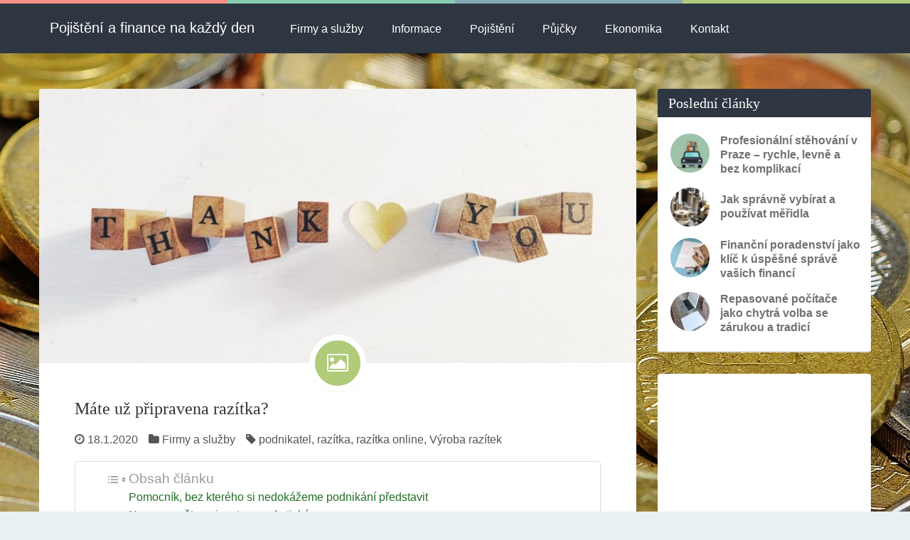

--- FILE ---
content_type: text/html; charset=UTF-8
request_url: https://aviva-pojistovna.cz/mate-uz-pripravena-razitka/
body_size: 16848
content:
<!DOCTYPE html>
<!--[if IE 8]>
<html id="ie8" lang="cs">
<![endif]-->
<!--[if !(IE 8) ]><!-->
<html lang="cs">
<!--<![endif]-->
<head>
<!-- 	This file is part of a WordPress theme for sale at ThemeForest.net.
		See: http://themeforest.net/item/keilir-responsive-wordpress-blog-theme/4893662
		Copyright 2013 Bluthemes 	-->
<meta charset="UTF-8" />
<meta name="viewport" content="width=device-width, initial-scale=1" />
<meta name="description" content="Začátek každého podnikání je těžký a podnikatel – nováček musí myslet na spoustu věcí. Pokud zařizujete kancelář, určitě budete potřebovat nový počítač, telefon se záznamníkem, fax a mnoho dalšího příslušenství. Kancelář by měla vypadat reprezentativně, aby se v ní potenciální klienti cítili jako doma. Pokud máte kancelář na rušném místě, určitě byste měli investovat do " /><link rel="profile" href="https://gmpg.org/xfn/11" />
<link rel="pingback" href="https://aviva-pojistovna.cz/xmlrpc.php" />
<!--[if lt IE 9]>
<script src="https://aviva-pojistovna.cz/wp-content/themes/keilir/assets/js/html5.js" type="text/javascript"></script>
<![endif]-->

<meta name='robots' content='max-image-preview:large' />

	<!-- This site is optimized with the Yoast SEO Premium plugin v14.3 - https://yoast.com/wordpress/plugins/seo/ -->
	<title>Máte už připravena razítka?</title>
	<meta name="robots" content="index, follow" />
	<meta name="googlebot" content="index, follow, max-snippet:-1, max-image-preview:large, max-video-preview:-1" />
	<meta name="bingbot" content="index, follow, max-snippet:-1, max-image-preview:large, max-video-preview:-1" />
	<link rel="canonical" href="https://aviva-pojistovna.cz/mate-uz-pripravena-razitka/" />
	<meta property="og:locale" content="cs_CZ" />
	<meta property="og:type" content="article" />
	<meta property="og:title" content="Máte už připravena razítka?" />
	<meta property="og:description" content="Začátek každého podnikání je těžký a podnikatel – nováček musí myslet na spoustu věcí. Pokud zařizujete kancelář, určitě budete potřebovat nový počítač, telefon se záznamníkem, fax a mnoho dalšího příslušenství. Kancelář by měla vypadat reprezentativně, aby se v ní potenciální klienti cítili jako doma. Pokud máte kancelář na rušném místě, určitě byste měli investovat do [&hellip;] Continue reading..." />
	<meta property="og:url" content="https://aviva-pojistovna.cz/mate-uz-pripravena-razitka/" />
	<meta property="og:site_name" content="Pojištění a finance na každý den" />
	<meta property="article:published_time" content="2020-01-18T15:53:34+00:00" />
	<meta property="article:modified_time" content="2020-01-18T15:58:51+00:00" />
	<meta property="og:image" content="https://aviva-pojistovna.cz/wp-content/uploads/t48ehcscnds.jpg" />
	<meta property="og:image:width" content="1600" />
	<meta property="og:image:height" content="1068" />
	<script type="application/ld+json" class="yoast-schema-graph">{"@context":"https://schema.org","@graph":[{"@type":"WebSite","@id":"https://aviva-pojistovna.cz/#website","url":"https://aviva-pojistovna.cz/","name":"Poji\u0161t\u011bn\u00ed a finance na ka\u017ed\u00fd den","description":"P\u0159ehled produkt\u016f poji\u0161\u0165oven a bank","potentialAction":[{"@type":"SearchAction","target":"https://aviva-pojistovna.cz/?s={search_term_string}","query-input":"required name=search_term_string"}],"inLanguage":"cs"},{"@type":"ImageObject","@id":"https://aviva-pojistovna.cz/mate-uz-pripravena-razitka/#primaryimage","inLanguage":"cs","url":"https://aviva-pojistovna.cz/wp-content/uploads/t48ehcscnds.jpg","width":1600,"height":1068},{"@type":"WebPage","@id":"https://aviva-pojistovna.cz/mate-uz-pripravena-razitka/#webpage","url":"https://aviva-pojistovna.cz/mate-uz-pripravena-razitka/","name":"M\u00e1te u\u017e p\u0159ipravena raz\u00edtka?","isPartOf":{"@id":"https://aviva-pojistovna.cz/#website"},"primaryImageOfPage":{"@id":"https://aviva-pojistovna.cz/mate-uz-pripravena-razitka/#primaryimage"},"datePublished":"2020-01-18T15:53:34+00:00","dateModified":"2020-01-18T15:58:51+00:00","author":{"@id":"https://aviva-pojistovna.cz/#/schema/person/e98ee8d864bdccb117c03b0a0c264c63"},"inLanguage":"cs","potentialAction":[{"@type":"ReadAction","target":["https://aviva-pojistovna.cz/mate-uz-pripravena-razitka/"]}]},{"@type":["Person"],"@id":"https://aviva-pojistovna.cz/#/schema/person/e98ee8d864bdccb117c03b0a0c264c63","name":"Eduard Vran\u00fd","image":{"@type":"ImageObject","@id":"https://aviva-pojistovna.cz/#personlogo","inLanguage":"cs","url":"https://secure.gravatar.com/avatar/4c00ae9999e7f43dfb148f4a4dd3fd60b44ac5c87fb718c1ae031f807a0f2121?s=96&d=mm&r=g","caption":"Eduard Vran\u00fd"}}]}</script>
	<!-- / Yoast SEO Premium plugin. -->


<link rel='dns-prefetch' href='//ajax.googleapis.com' />
<link rel='dns-prefetch' href='//stats.wp.com' />
<link rel='dns-prefetch' href='//fonts.googleapis.com' />
<link rel='preconnect' href='//c0.wp.com' />
<link rel="alternate" type="application/rss+xml" title="Pojištění a finance na každý den &raquo; RSS zdroj" href="https://aviva-pojistovna.cz/feed/" />
<link rel="alternate" type="application/rss+xml" title="Pojištění a finance na každý den &raquo; RSS komentářů" href="https://aviva-pojistovna.cz/comments/feed/" />
<link rel="alternate" type="application/rss+xml" title="Pojištění a finance na každý den &raquo; RSS komentářů pro Máte už připravena razítka?" href="https://aviva-pojistovna.cz/mate-uz-pripravena-razitka/feed/" />
<link rel="alternate" title="oEmbed (JSON)" type="application/json+oembed" href="https://aviva-pojistovna.cz/wp-json/oembed/1.0/embed?url=https%3A%2F%2Faviva-pojistovna.cz%2Fmate-uz-pripravena-razitka%2F" />
<link rel="alternate" title="oEmbed (XML)" type="text/xml+oembed" href="https://aviva-pojistovna.cz/wp-json/oembed/1.0/embed?url=https%3A%2F%2Faviva-pojistovna.cz%2Fmate-uz-pripravena-razitka%2F&#038;format=xml" />
<style id='wp-img-auto-sizes-contain-inline-css' type='text/css'>
img:is([sizes=auto i],[sizes^="auto," i]){contain-intrinsic-size:3000px 1500px}
/*# sourceURL=wp-img-auto-sizes-contain-inline-css */
</style>
<link rel='stylesheet' id='cf7ic_style-css' href='https://aviva-pojistovna.cz/wp-content/plugins/contact-form-7-image-captcha/css/cf7ic-style.css?ver=3.3.7' type='text/css' media='all' />
<link rel='stylesheet' id='farbtastic-css' href='https://c0.wp.com/c/6.9/wp-admin/css/farbtastic.min.css' type='text/css' media='all' />
<style id='wp-emoji-styles-inline-css' type='text/css'>

	img.wp-smiley, img.emoji {
		display: inline !important;
		border: none !important;
		box-shadow: none !important;
		height: 1em !important;
		width: 1em !important;
		margin: 0 0.07em !important;
		vertical-align: -0.1em !important;
		background: none !important;
		padding: 0 !important;
	}
/*# sourceURL=wp-emoji-styles-inline-css */
</style>
<style id='wp-block-library-inline-css' type='text/css'>
:root{--wp-block-synced-color:#7a00df;--wp-block-synced-color--rgb:122,0,223;--wp-bound-block-color:var(--wp-block-synced-color);--wp-editor-canvas-background:#ddd;--wp-admin-theme-color:#007cba;--wp-admin-theme-color--rgb:0,124,186;--wp-admin-theme-color-darker-10:#006ba1;--wp-admin-theme-color-darker-10--rgb:0,107,160.5;--wp-admin-theme-color-darker-20:#005a87;--wp-admin-theme-color-darker-20--rgb:0,90,135;--wp-admin-border-width-focus:2px}@media (min-resolution:192dpi){:root{--wp-admin-border-width-focus:1.5px}}.wp-element-button{cursor:pointer}:root .has-very-light-gray-background-color{background-color:#eee}:root .has-very-dark-gray-background-color{background-color:#313131}:root .has-very-light-gray-color{color:#eee}:root .has-very-dark-gray-color{color:#313131}:root .has-vivid-green-cyan-to-vivid-cyan-blue-gradient-background{background:linear-gradient(135deg,#00d084,#0693e3)}:root .has-purple-crush-gradient-background{background:linear-gradient(135deg,#34e2e4,#4721fb 50%,#ab1dfe)}:root .has-hazy-dawn-gradient-background{background:linear-gradient(135deg,#faaca8,#dad0ec)}:root .has-subdued-olive-gradient-background{background:linear-gradient(135deg,#fafae1,#67a671)}:root .has-atomic-cream-gradient-background{background:linear-gradient(135deg,#fdd79a,#004a59)}:root .has-nightshade-gradient-background{background:linear-gradient(135deg,#330968,#31cdcf)}:root .has-midnight-gradient-background{background:linear-gradient(135deg,#020381,#2874fc)}:root{--wp--preset--font-size--normal:16px;--wp--preset--font-size--huge:42px}.has-regular-font-size{font-size:1em}.has-larger-font-size{font-size:2.625em}.has-normal-font-size{font-size:var(--wp--preset--font-size--normal)}.has-huge-font-size{font-size:var(--wp--preset--font-size--huge)}.has-text-align-center{text-align:center}.has-text-align-left{text-align:left}.has-text-align-right{text-align:right}.has-fit-text{white-space:nowrap!important}#end-resizable-editor-section{display:none}.aligncenter{clear:both}.items-justified-left{justify-content:flex-start}.items-justified-center{justify-content:center}.items-justified-right{justify-content:flex-end}.items-justified-space-between{justify-content:space-between}.screen-reader-text{border:0;clip-path:inset(50%);height:1px;margin:-1px;overflow:hidden;padding:0;position:absolute;width:1px;word-wrap:normal!important}.screen-reader-text:focus{background-color:#ddd;clip-path:none;color:#444;display:block;font-size:1em;height:auto;left:5px;line-height:normal;padding:15px 23px 14px;text-decoration:none;top:5px;width:auto;z-index:100000}html :where(.has-border-color){border-style:solid}html :where([style*=border-top-color]){border-top-style:solid}html :where([style*=border-right-color]){border-right-style:solid}html :where([style*=border-bottom-color]){border-bottom-style:solid}html :where([style*=border-left-color]){border-left-style:solid}html :where([style*=border-width]){border-style:solid}html :where([style*=border-top-width]){border-top-style:solid}html :where([style*=border-right-width]){border-right-style:solid}html :where([style*=border-bottom-width]){border-bottom-style:solid}html :where([style*=border-left-width]){border-left-style:solid}html :where(img[class*=wp-image-]){height:auto;max-width:100%}:where(figure){margin:0 0 1em}html :where(.is-position-sticky){--wp-admin--admin-bar--position-offset:var(--wp-admin--admin-bar--height,0px)}@media screen and (max-width:600px){html :where(.is-position-sticky){--wp-admin--admin-bar--position-offset:0px}}
/*wp_block_styles_on_demand_placeholder:693de108e6061*/
/*# sourceURL=wp-block-library-inline-css */
</style>
<style id='classic-theme-styles-inline-css' type='text/css'>
/*! This file is auto-generated */
.wp-block-button__link{color:#fff;background-color:#32373c;border-radius:9999px;box-shadow:none;text-decoration:none;padding:calc(.667em + 2px) calc(1.333em + 2px);font-size:1.125em}.wp-block-file__button{background:#32373c;color:#fff;text-decoration:none}
/*# sourceURL=/wp-includes/css/classic-themes.min.css */
</style>
<link rel='stylesheet' id='contact-form-7-css' href='https://aviva-pojistovna.cz/wp-content/plugins/contact-form-7/includes/css/styles.css?ver=6.1.4' type='text/css' media='all' />
<link rel='stylesheet' id='widgetopts-styles-css' href='https://aviva-pojistovna.cz/wp-content/plugins/widget-options/assets/css/widget-options.css?ver=4.1.3' type='text/css' media='all' />
<link rel='stylesheet' id='ez-toc-css' href='https://aviva-pojistovna.cz/wp-content/plugins/easy-table-of-contents/assets/css/screen.min.css?ver=2.0.78' type='text/css' media='all' />
<style id='ez-toc-inline-css' type='text/css'>
div#ez-toc-container .ez-toc-title {font-size: 120%;}div#ez-toc-container .ez-toc-title {font-weight: 500;}div#ez-toc-container ul li , div#ez-toc-container ul li a {font-size: 100%;}div#ez-toc-container ul li , div#ez-toc-container ul li a {font-weight: 500;}div#ez-toc-container nav ul ul li {font-size: 90%;}div#ez-toc-container {background: #fff;border: 1px solid #ddd;width: 740px;}div#ez-toc-container p.ez-toc-title , #ez-toc-container .ez_toc_custom_title_icon , #ez-toc-container .ez_toc_custom_toc_icon {color: #999;}div#ez-toc-container ul.ez-toc-list a {color: #236d26;}div#ez-toc-container ul.ez-toc-list a:hover {color: #0c351e;}div#ez-toc-container ul.ez-toc-list a:visited {color: #3da837;}.ez-toc-counter nav ul li a::before {color: ;}.ez-toc-box-title {font-weight: bold; margin-bottom: 10px; text-align: center; text-transform: uppercase; letter-spacing: 1px; color: #666; padding-bottom: 5px;position:absolute;top:-4%;left:5%;background-color: inherit;transition: top 0.3s ease;}.ez-toc-box-title.toc-closed {top:-25%;}
.ez-toc-container-direction {direction: ltr;}.ez-toc-counter ul {direction: ltr;counter-reset: item ;}.ez-toc-counter nav ul li a::before {content: counter(item, numeric) '. ';margin-right: .2em; counter-increment: item;flex-grow: 0;flex-shrink: 0;float: left; }.ez-toc-widget-direction {direction: ltr;}.ez-toc-widget-container ul {direction: ltr;counter-reset: item ;}.ez-toc-widget-container nav ul li a::before {content: counter(item, numeric) '. ';margin-right: .2em; counter-increment: item;flex-grow: 0;flex-shrink: 0;float: left; }
/*# sourceURL=ez-toc-inline-css */
</style>
<link rel='stylesheet' id='keilir-bootstrap-css' href='https://aviva-pojistovna.cz/wp-content/themes/keilir/assets/css/bootstrap.min.css?ver=2.41' type='text/css' media='all' />
<link rel='stylesheet' id='keilir-style-css' href='https://aviva-pojistovna.cz/wp-content/themes/keilir/style.css?ver=2.41' type='text/css' media='all' />
<link rel='stylesheet' id='keilir-responsive-css' href='https://aviva-pojistovna.cz/wp-content/themes/keilir/assets/css/style-responsive.css?ver=2.41' type='text/css' media='all' />
<link rel='stylesheet' id='keilir-fontello-css' href='https://aviva-pojistovna.cz/wp-content/themes/keilir/assets/css/fontello.css?ver=2.41' type='text/css' media='all' />
<link rel='stylesheet' id='keilir-nivo-css' href='https://aviva-pojistovna.cz/wp-content/themes/keilir/assets/css/nivo-slider.css?ver=2.41' type='text/css' media='all' />
<link rel='stylesheet' id='keilir-magnific-css' href='https://aviva-pojistovna.cz/wp-content/themes/keilir/assets/css/magnific-popup.css?ver=2.41' type='text/css' media='all' />
<link rel='stylesheet' id='keilir-snippet-css' href='https://aviva-pojistovna.cz/wp-content/themes/keilir/assets/css/jquery.snippet.min.css?ver=2.41' type='text/css' media='all' />
<link rel='stylesheet' id='keilir-googlefonts-css' href='https://fonts.googleapis.com/css?family=Verdana%7CVerdana%7CVerdana%7CVerdana&#038;ver=6.9' type='text/css' media='all' />
<script type="text/javascript" src="https://c0.wp.com/c/6.9/wp-includes/js/jquery/jquery.min.js" id="jquery-core-js"></script>
<script type="text/javascript" src="https://c0.wp.com/c/6.9/wp-includes/js/jquery/jquery-migrate.min.js" id="jquery-migrate-js"></script>
<script type="text/javascript" id="jquery-js-after">
/* <![CDATA[ */
jQuery(document).ready(function() {
	jQuery(".b5a8fe045425bc1452fc217789896df9").click(function() {
		jQuery.post(
			"https://aviva-pojistovna.cz/wp-admin/admin-ajax.php", {
				"action": "quick_adsense_onpost_ad_click",
				"quick_adsense_onpost_ad_index": jQuery(this).attr("data-index"),
				"quick_adsense_nonce": "98cb2a37b8",
			}, function(response) { }
		);
	});
});

//# sourceURL=jquery-js-after
/* ]]> */
</script>
<script type="text/javascript" src="https://aviva-pojistovna.cz/wp-content/plugins/tag-cloud-canvas/jquery.tagcanvas.min.js?ver=6.9" id="tagcanvas-js"></script>
<link rel="https://api.w.org/" href="https://aviva-pojistovna.cz/wp-json/" /><link rel="alternate" title="JSON" type="application/json" href="https://aviva-pojistovna.cz/wp-json/wp/v2/posts/2179" /><link rel="EditURI" type="application/rsd+xml" title="RSD" href="https://aviva-pojistovna.cz/xmlrpc.php?rsd" />
<meta name="generator" content="WordPress 6.9" />
<link rel='shortlink' href='https://aviva-pojistovna.cz/?p=2179' />
<meta property="fb:app_id" content="2559699097651355"><meta property="og:image" content="https://aviva-pojistovna.cz/wp-content/uploads/dane_1564739269.jpg" /><meta property="fb:admins" content="100012452794261">            <div id="fb-root"></div>
            <script>(function (d, s, id) {
                    var js, fjs = d.getElementsByTagName(s)[0];
                    if (d.getElementById(id))
                        return;
                    js = d.createElement(s);
                    js.id = id;
                    js.src = "//connect.facebook.net/cs_CZ/sdk.js#xfbml=1&version=v2.0";
                    fjs.parentNode.insertBefore(js, fjs);
                }(document, 'script', 'facebook-jssdk'));</script>
            	<style>img#wpstats{display:none}</style>
		
<style>
h1,h2,h3,h4,h5{font-family: "Verdana",serif;} .widget_calendar table > caption{font-family: "Verdana",serif;} body{font-family: "Verdana",Helvetica,sans-serif;} .navbar .nav > li > a, .navbar .brand p{font-family: "Verdana",Helvetica,sans-serif;} .navbar .brand-text{font-family: "Verdana",Helvetica,sans-serif;} </style>
<link rel="Shortcut Icon" type="image/x-icon" href="https://aviva-pojistovna.cz/wp-content/uploads/e.png" /><meta property="og:image" content="https://aviva-pojistovna.cz/wp-content/uploads/9syokyrq-re-870x400.jpg" />	
			<meta property="og:type" content="article" />
			<meta property="og:url" content="https://aviva-pojistovna.cz/mate-uz-pripravena-razitka/" />
			<meta property="og:description" content="Začátek každého podnikání je těžký a podnikatel – nováček musí myslet na spoustu věcí. Pokud zařizujete kancelář, určitě budete potřebovat nový počítač, te" /><meta property="og:title" content="Pojištění a finance na každý den - Máte už připravena razítka?" />	
			<meta property="og:site_name" content="Pojištění a finance na každý den" />
			<style type="text/css">
	.dropdown-menu > li > a:hover, .dropdown-menu > li > a:focus{ background: rgba(255,255,255,0.05); }body{ background: #E9F0F4; } header.entry-header{ background: #2E3641; } .dropdown-menu,header#masthead,.navbar-inverse .navbar-inner{ background: #2E3641; } div.navbar-inverse .nav-collapse .nav > li > a, .navbar-inverse .nav-collapse .dropdown-menu a{color:#ffffff!important; } .widget-head{ background: #2E3641; } .archive .entry-header{ background: #2E3641; } .archive .entry-header h1{ color: #FFFFFF; } .archive .entry-header p{ color: #999999; } .widget-head{color:#ffffff;} footer.site-footer{ background:#2E3641;} .post-format-standard{background-color: #F69087}.tab_standard{background-color:#F69087;}.format-standard .entry-content .post-meta ~ * a, .format-standard .entry-content .post-meta a:hover, .format-standard .entry-content .entry-title a:hover{color: #F69087;} #related-posts .box.related-standard{border-top: 3px solid #F69087;}.post-format-gallery{background-color: #4782A6}.tab_gallery{background-color:#4782A6;}.format-gallery .entry-content .post-meta ~ * a, .format-gallery .entry-content .post-meta a:hover, .format-gallery .entry-content .entry-title a:hover{color: #4782A6; }#related-posts .box.related-gallery{border-top: 3px solid #4782A6;}.post-format-image{background-color: #B0CB7A}.tab_image{background-color:#B0CB7A;}.format-image .entry-content .post-meta ~ * a, .format-image .entry-content .post-meta a:hover, .format-image .entry-content .entry-title a:hover{color: #B0CB7A;} #related-posts .box.related-image{border-top: 3px solid #B0CB7A;}.post-format-link{background-color: #9664B5}.tab_link{background-color:#9664B5;}.format-link .entry-content .post-meta ~ * a, .format-link .entry-content .post-meta a:hover, .format-link .entry-content .entry-title a:hover{color: #9664B5;} #related-posts .box.related-link{border-top: 3px solid #9664B5;}.post-format-quote{background-color: #85A9B3}.tab_quote{background-color:#85A9B3;}.format-quote .entry-content .post-meta ~ * a, .format-quote .entry-content .post-meta a:hover, .format-quote .entry-content .entry-title a:hover{color: #85A9B3;} #related-posts .box.related-quote{border-top: 3px solid #85A9B3;}.post-format-audio{background-color: #EF7336}.tab_audio{background-color:#EF7336;}.format-audio .entry-content .post-meta ~ * a, .format-audio .entry-content .post-meta a:hover, .format-audio .entry-content .entry-title a:hover{color: #EF7336;} #related-posts .box.related-audio{border-top: 3px solid #EF7336;}.post-format-video{background-color: #85CCB1}.tab_video{background-color:#85CCB1;}.format-video .entry-content .post-meta ~ * a, .format-video .entry-content .post-meta a:hover, .format-video .entry-content .entry-title a:hover{color: #85CCB1;} #related-posts .box.related-video{border-top: 3px solid #85CCB1;}.post-format-facebook{background-color: #49659F}.tab_facebook{background-color:#49659F;}.format-facebook .entry-content .post-meta ~ * a, .format-facebook .entry-content .post-meta a:hover, .format-facebook .entry-content .entry-title a:hover{color: #49659F;} #related-posts .box.related-facebook{border-top: 3px solid #49659F;}.post-format-twitter{background-color: #00ACED}.tab_twitter{background-color:#00ACED;}.format-twitter .entry-content .post-meta ~ * a, .format-twitter .entry-content .post-meta a:hover, .format-twitter .entry-content .entry-title a:hover{color: #00ACED;} #related-posts .box.related-twitter{border-top: 3px solid #00ACED;}.sticky .post-format-badge{background-color: #585756}.sticky .entry-content .post-meta ~ * a, .sticky .entry-content .post-meta a:hover, .sticky .entry-content .entry-title a:hover{color: #585756;}.top-color .first_col{background: #F69087;}.top-color .second_col{background: #85CCB1;}.top-color .third_col{background: #85A9B3;}.top-color .fourth_col{background: #B0CB7A;}.entry-image a:hover img{-webkit-transform: none;-moz-transform:none;-ms-transform:none;-o-transform:none;transform:none;}.entry-title{font-size: 24px;}.entry-content p{font-size: 16px;}body{font-size: 16px;}article.type-page .title{font-size: 24px;}.the-content, .the-content p{font-size: 16px;}</style>
</head>
<body data-ocssl='1' class="wp-singular post-template-default single single-post postid-2179 single-format-image wp-theme-keilir">

<div id="fb-root"></div>
<script async defer crossorigin="anonymous" src="https://connect.facebook.net/cs_CZ/sdk.js#xfbml=1&version=v6.0&appId=2559699097651355&autoLogAppEvents=1"></script>

<div id="page" class="site">
		<header id="masthead" role="banner">
				<div class="top-color clearfix">
			<div class="first_col"></div>
			<div class="second_col"></div>
			<div class="third_col"></div>
			<div class="fourth_col"></div>
		</div>
				<div class="container">

			<div class="navbar navbar-inverse">
			  <div class="navbar-inner">
			    <!-- Responsive Navbar Part 1: Button for triggering responsive navbar (not covered in tutorial). Include responsive CSS to utilize. -->
			    <button data-target=".nav-collapse" data-toggle="collapse" class="btn btn-navbar" type="button"><i class="icon-menu-1"></i></button>
				<a class="brand brand-text" href="https://aviva-pojistovna.cz/" title="Pojištění a finance na každý den" rel="home"><span>Pojištění a finance na každý den</span></a><div class="nav-collapse collapse"><ul id="menu-prvni-menu" class="nav"><li id="menu-item-2102" class="menu-item menu-item-type-taxonomy menu-item-object-category current-post-ancestor current-menu-parent current-post-parent"><a href="https://aviva-pojistovna.cz/firmy-a-sluzby/">Firmy a služby</a></li><li id="menu-item-2104" class="menu-item menu-item-type-taxonomy menu-item-object-category"><a title="Finanční informace" href="https://aviva-pojistovna.cz/financni-informace/">Informace</a></li><li id="menu-item-86" class="menu-item menu-item-type-taxonomy menu-item-object-category"><a href="https://aviva-pojistovna.cz/pojisteni/">Pojištění</a></li><li id="menu-item-2103" class="menu-item menu-item-type-taxonomy menu-item-object-category"><a href="https://aviva-pojistovna.cz/financni-produkty/pujcky/">Půjčky</a></li><li id="menu-item-2105" class="menu-item menu-item-type-custom menu-item-object-custom"><a href="https://zpravy.aktualne.cz/ekonomika/">Ekonomika</a></li><li id="menu-item-2216" class="menu-item menu-item-type-post_type menu-item-object-page"><a href="https://aviva-pojistovna.cz/kontakt/">Kontakt</a></li></ul></div>			  </div><!-- /.navbar-inner -->
			</div>

		</div>
	</header><!-- #masthead .site-header -->
	<div id="main" class="container">	<div id="primary" class="row layout_right_side">

		<div id="content" class="span9" role="main">

			
				
					<article id="post-2179" class="post-2179 post type-post status-publish format-image has-post-thumbnail hentry category-firmy-a-sluzby tag-podnikatel tag-razitka tag-razitka-online tag-vyroba-razitek post_format-post-format-image">

		<div class="entry-image">
		<a href="https://aviva-pojistovna.cz/mate-uz-pripravena-razitka/" title="Permalink to Máte už připravena razítka?" rel="bookmark">
			<img width="870" height="400" src="https://aviva-pojistovna.cz/wp-content/uploads/t48ehcscnds-870x400.jpg" class="attachment-gallery-large size-gallery-large wp-post-image" alt="" decoding="async" fetchpriority="high" />		</a>
	</div>
	<div class="entry-container">
						<div class="post-format-badge post-format-badge-icons post-format-image">
		<i class="icon-picture-1"></i>
	</div>
		
					<div class="entry-content">
			<h1 class="entry-title"><a href="https://aviva-pojistovna.cz/mate-uz-pripravena-razitka/">Máte už připravena razítka?</a></h1>
			<div class="post-meta">
				<ul>
	<li><i class="icon-clock-1"></i> <time class="entry-date" datetime="2020-01-18T16:53:34+01:00">18.1.2020</time></li>
	<li><i class="icon-folder-1"></i> <a href="https://aviva-pojistovna.cz/firmy-a-sluzby/" title="View all posts in Firmy a služby">Firmy a služby</a> </li>	<li><i class="icon-tag-1"></i> <a href="https://aviva-pojistovna.cz/tag/podnikatel/" rel="tag">podnikatel</a>, <a href="https://aviva-pojistovna.cz/tag/razitka/" rel="tag">razítka</a>, <a href="https://aviva-pojistovna.cz/tag/razitka-online/" rel="tag">razítka online</a>, <a href="https://aviva-pojistovna.cz/tag/vyroba-razitek/" rel="tag">Výroba razítek</a></li></ul>
			</div>
			<div id="ez-toc-container" class="ez-toc-v2_0_78 counter-flat ez-toc-counter ez-toc-custom ez-toc-container-direction">
<p class="ez-toc-title" style="cursor:inherit">Obsah článku</p>
<label for="ez-toc-cssicon-toggle-item-693de10ab8608" class="ez-toc-cssicon-toggle-label"><span class=""><span class="eztoc-hide" style="display:none;">Toggle</span><span class="ez-toc-icon-toggle-span"><svg style="fill: #999;color:#999" xmlns="https://www.w3.org/2000/svg" class="list-377408" width="20px" height="20px" viewBox="0 0 24 24" fill="none"><path d="M6 6H4v2h2V6zm14 0H8v2h12V6zM4 11h2v2H4v-2zm16 0H8v2h12v-2zM4 16h2v2H4v-2zm16 0H8v2h12v-2z" fill="currentColor"></path></svg><svg style="fill: #999;color:#999" class="arrow-unsorted-368013" xmlns="https://www.w3.org/2000/svg" width="10px" height="10px" viewBox="0 0 24 24" version="1.2" baseProfile="tiny"><path d="M18.2 9.3l-6.2-6.3-6.2 6.3c-.2.2-.3.4-.3.7s.1.5.3.7c.2.2.4.3.7.3h11c.3 0 .5-.1.7-.3.2-.2.3-.5.3-.7s-.1-.5-.3-.7zM5.8 14.7l6.2 6.3 6.2-6.3c.2-.2.3-.5.3-.7s-.1-.5-.3-.7c-.2-.2-.4-.3-.7-.3h-11c-.3 0-.5.1-.7.3-.2.2-.3.5-.3.7s.1.5.3.7z"/></svg></span></span></label><input type="checkbox"  id="ez-toc-cssicon-toggle-item-693de10ab8608"  aria-label="Toggle" /><nav><ul class='ez-toc-list ez-toc-list-level-1 ' ><li class='ez-toc-page-1'><a class="ez-toc-link ez-toc-heading-1" href="#Pomocnik_bez_ktereho_si_nedokazeme_podnikani_predstavit" >Pomocník, bez kterého si nedokážeme podnikání představit</a></li><li class='ez-toc-page-1'><a class="ez-toc-link ez-toc-heading-2" href="#Nezapomente_ani_na_tonery_do_tiskaren" >Nezapomeňte ani na tonery do tiskáren</a></li><li class='ez-toc-page-1'><a class="ez-toc-link ez-toc-heading-3" href="#Bez_kancelarskych_potreb_to_opravdu_nepujde" >Bez kancelářských potřeb to opravdu nepůjde</a></li></ul></nav></div>
<style>.fb_iframe_widget span{width:460px !important;} .fb_iframe_widget iframe {margin: 0 !important;}        .fb_edge_comment_widget { display: none !important; }</style><div style="width:100%; text-align:left"><div class="fb-like" style="width:450px; overflow: hidden !important; " data-href="https://aviva-pojistovna.cz/mate-uz-pripravena-razitka/" data-size="large" data-colorscheme="dark" data-width="450" data-layout="standard" data-action="recommend" data-show-faces="true" data-share="true" kid_directed_site="false"></div></div><p>Začátek každého podnikání je těžký a <strong>podnikatel</strong> – nováček musí myslet na spoustu věcí. Pokud zařizujete kancelář, určitě budete potřebovat nový počítač, telefon se záznamníkem, fax a mnoho dalšího příslušenství. Kancelář by měla vypadat reprezentativně, aby se v ní potenciální klienti cítili jako doma. Pokud máte kancelář na rušném místě, určitě byste měli investovat do plastových oken, která slouží jako skvělá protihluková bariéra.</p>
<h3><span class="ez-toc-section" id="Pomocnik_bez_ktereho_si_nedokazeme_podnikani_predstavit"></span>Pomocník, bez kterého si nedokážeme podnikání představit<span class="ez-toc-section-end"></span></h3>
<p>V každé kanceláři by měl být dostatečný počet odkladních ploch. Pořiďte si tedy vkusný kancelářský nábytek, který pojme dostatečný počet dokumentů a šanonů. Co se dokumentů týče, nezapomeňte si nechat udělat <strong>razítka</strong>. Na tuto drobnou věc mnoho novopečených podnikatelů zapomíná a uvědomí si to až tehdy, když musí něco podepsat a orazítkovat.</p>
<p>Pokud nechcete ztrácet čas hledáním výrobny razítek, nechte si vyrobit <strong>razítka online</strong>. Existuje dostatečný počet výrobců razítek, kteří Vám obratem dodají přesně takové, jaké budete požadovat. <strong>Výroba razítek</strong> netrvá dlouho a vy je budete mít obratem v kanceláři. Bez pořádného razítka nedáte v kanceláří ani ránu.</p>
<h3><span class="ez-toc-section" id="Nezapomente_ani_na_tonery_do_tiskaren"></span>Nezapomeňte ani na tonery do tiskáren<span class="ez-toc-section-end"></span></h3>
<p>Pokud budete tisknout větší počet dokumentů, ujistěte se, že máte <strong>dostatek barvy v tiskárně</strong>. Pokud ne, kupte si raději tonery do zásoby. Není nic nepříjemnějšího, než mít pěkné razítko a nemít ho kam narazit, protože smlouva nejde vytisknout. V dnešní době lze sehnat náhradní tonery velmi levně, takže Vás nevyjdou moc draze.</p>
<h3><span class="ez-toc-section" id="Bez_kancelarskych_potreb_to_opravdu_nepujde"></span>Bez kancelářských potřeb to opravdu nepůjde<span class="ez-toc-section-end"></span></h3>
<p>Samozřejmostí by měla býti <a href="https://www.triomar.cz/kancelarske-potreby-na-jednom-miste/"><strong>dostatečná zásoba kancelářských potřeb</strong></a>. Pořiďte si propisky, tužky, gumy, sponky a všechno, co budete při každodenní kancelářské činnosti potřebovat. Bez pořádného arzenálu průpisek se Vám lehce může stát, že vytisknete a orazítkujete smlouvu a nebudete ji moct podepsat. Pokud máte propisky, tonery i razítka připraveny, směle se vrhněte do podnikání!</p>
<div id="attachment_2182" style="width: 750px" class="wp-caption aligncenter"><a class="lightbox" href="https://www.aviva-pojistovna.cz/wp-content/uploads/9syokyrq-re.jpg"><img decoding="async" aria-describedby="caption-attachment-2182" class="wp-image-2182 size-large" src="https://www.aviva-pojistovna.cz/wp-content/uploads/9syokyrq-re-1024x768.jpg" alt="Máte už připravena razítka?" width="740" height="555" srcset="https://aviva-pojistovna.cz/wp-content/uploads/9syokyrq-re-1024x768.jpg 1024w, https://aviva-pojistovna.cz/wp-content/uploads/9syokyrq-re-300x225.jpg 300w, https://aviva-pojistovna.cz/wp-content/uploads/9syokyrq-re-768x576.jpg 768w, https://aviva-pojistovna.cz/wp-content/uploads/9syokyrq-re-1536x1152.jpg 1536w, https://aviva-pojistovna.cz/wp-content/uploads/9syokyrq-re.jpg 1600w" sizes="(max-width: 740px) 100vw, 740px" /></a><p id="caption-attachment-2182" class="wp-caption-text">Máte už připravena razítka?</p></div>
<div class="b5a8fe045425bc1452fc217789896df9" data-index="1" style="float: none; margin:0px 0 0px 0; text-align:center;">
<script async src="https://pagead2.googlesyndication.com/pagead/js/adsbygoogle.js"></script>
<ins class="adsbygoogle"
     style="display:block; text-align:center;"
     data-ad-layout="in-article"
     data-ad-format="fluid"
     data-ad-client="ca-pub-0657296197005849"
     data-ad-slot="8909767799"></ins>
<script>
     (adsbygoogle = window.adsbygoogle || []).push({});
</script>
</div>

<div style="font-size: 0px; height: 0px; line-height: 0px; margin: 0; padding: 0; clear: both;"></div>					</div><!-- .entry-content -->

	</div><!-- .entry-container -->
		<footer class="entry-meta clearfix">
		<div class="up_arrow"></div>
<div class="pull-left author-meta">
	<img alt='' src='https://secure.gravatar.com/avatar/4c00ae9999e7f43dfb148f4a4dd3fd60b44ac5c87fb718c1ae031f807a0f2121?s=55&#038;d=mm&#038;r=g' srcset='https://secure.gravatar.com/avatar/4c00ae9999e7f43dfb148f4a4dd3fd60b44ac5c87fb718c1ae031f807a0f2121?s=110&#038;d=mm&#038;r=g 2x' class='avatar avatar-55 photo' height='55' width='55' loading='lazy' decoding='async'/>	<h4 class="bl_popover"  data-placement="top" data-trigger="hover" data-title="Eduard Vraný" data-content="">
		<a href="https://aviva-pojistovna.cz/author/admin/">Eduard Vraný</a>
	</h4>
</div>
		<div class="pull-right share-story-container">
			<small class="muted pull-left">Share story</small>
			<ul class="share-story">
																															</ul>
		</div>	</footer><!-- .entry-meta -->
	</article><!-- #post-2179 -->




										<div class="single-pagination box clearfix">							<span class="nav-previous" style="float:left;">
								<a href="https://aviva-pojistovna.cz/uz-jste-vyzkouseli-obchodovanim-s-investicnim-zlatem/" rel="prev"><span><i class="icon-left-open"></i>Starší příspěvky</span><br/><div class="post-title hidden-tablet hidden-phone">Už jste vyzkoušeli obchodováním s investičním zlatem?</div></a>							</span>							<span class="nav-next" style="float:right;">
								<a href="https://aviva-pojistovna.cz/i-preklady-maji-sve-normy-presvedcte-se-o-tom-u-profesionalu/" rel="next"><span>Novější příspěvky<i class="icon-right-open"></i></span><br/><div class="post-title hidden-tablet hidden-phone">I překlady mají své normy, přesvědčte se o tom u profesionálů</div></a>							</span>					</div>
					
					<div id="related-posts" class="row-fluid"><div class="span3 box related-standard"><div class="related-header"><img width="194" height="150" src="https://aviva-pojistovna.cz/wp-content/uploads/travel-moving-road-trip-car-6768660-194x150.png" class="attachment-small size-small wp-post-image" alt="travel moving road trip car 6768660" decoding="async" loading="lazy" /><a class="related-image" href="https://aviva-pojistovna.cz/profesionalni-stehovani-v-praze-rychle-levne-a-bez-komplikaci/" rel="bookmark"></a></div><div class="related-content"><h4><a href="https://aviva-pojistovna.cz/profesionalni-stehovani-v-praze-rychle-levne-a-bez-komplikaci/" rel="bookmark" title="Profesionální stěhování v Praze – rychle, levně a bez komplikací">Profesionální stěhování v Praze – rychle, levně a bez komplikací</a></h4>	    </div>
	    <div class="related-footer">
		    <i class="icon-clock"></i>&nbsp;Pro 13, 2025	    </div>
	</div>
    <div class="span3 box related-standard"><div class="related-header"><img width="194" height="150" src="https://aviva-pojistovna.cz/wp-content/uploads/milling-drill-cutting-tools-444493-194x150.jpg" class="attachment-small size-small wp-post-image" alt="milling drill cutting tools 444493" decoding="async" loading="lazy" /><a class="related-image" href="https://aviva-pojistovna.cz/jak-spravne-vybirat-a-pouzivat-meridla/" rel="bookmark"></a></div><div class="related-content"><h4><a href="https://aviva-pojistovna.cz/jak-spravne-vybirat-a-pouzivat-meridla/" rel="bookmark" title="Jak správně vybírat a používat měřidla">Jak správně vybírat a používat měřidla</a></h4>	    </div>
	    <div class="related-footer">
		    <i class="icon-clock"></i>&nbsp;Zář 22, 2025	    </div>
	</div>
    <div class="span3 box related-standard"><div class="related-header"><img width="194" height="150" src="https://aviva-pojistovna.cz/wp-content/uploads/real-estate-homeownership-homebuying-6688945-194x150.jpg" class="attachment-small size-small wp-post-image" alt="real estate homeownership homebuying 6688945" decoding="async" loading="lazy" /><a class="related-image" href="https://aviva-pojistovna.cz/financni-poradenstvi-jako-klic-k-uspesne-sprave-vasich-financi/" rel="bookmark"></a></div><div class="related-content"><h4><a href="https://aviva-pojistovna.cz/financni-poradenstvi-jako-klic-k-uspesne-sprave-vasich-financi/" rel="bookmark" title="Finanční poradenství jako klíč k úspěšné správě vašich financí">Finanční poradenství jako klíč k úspěšné správě vašich financí</a></h4>	    </div>
	    <div class="related-footer">
		    <i class="icon-clock"></i>&nbsp;Srp 17, 2025	    </div>
	</div>
    <div class="span3 box related-standard"><div class="related-header"><img width="194" height="129" src="https://aviva-pojistovna.cz/wp-content/uploads/home-office-laptop-notebook-startup-599475.jpg" class="attachment-small size-small wp-post-image" alt="home office laptop notebook startup 599475" decoding="async" loading="lazy" /><a class="related-image" href="https://aviva-pojistovna.cz/repasovane-pocitace-jako-chytra-volba-se-zarukou-a-tradici/" rel="bookmark"></a></div><div class="related-content"><h4><a href="https://aviva-pojistovna.cz/repasovane-pocitace-jako-chytra-volba-se-zarukou-a-tradici/" rel="bookmark" title="Repasované počítače jako chytrá volba se zárukou a tradicí">Repasované počítače jako chytrá volba se zárukou a tradicí</a></h4>	    </div>
	    <div class="related-footer">
		    <i class="icon-clock"></i>&nbsp;Čvn 24, 2025	    </div>
	</div>
    </div>    <div id="comments" class="comments-area">
     
             

        
     
        	<div id="respond" class="comment-respond">
		<h3 id="reply-title" class="comment-reply-title">Napsat komentář <small><a rel="nofollow" id="cancel-comment-reply-link" href="/mate-uz-pripravena-razitka/#respond" style="display:none;">Zrušit odpověď na komentář</a></small></h3><form action="" method="post" id="commentform" class="comment-form"><p class="comment-notes"><span id="email-notes">Vaše e-mailová adresa nebude zveřejněna.</span> <span class="required-field-message">Vyžadované informace jsou označeny <span class="required">*</span></span></p><p class="comment-form-comment"><label for="comment">Komentář <span class="required">*</span></label> <textarea id="comment" name="comment" cols="45" rows="8" maxlength="65525" required="required"></textarea></p><p class="comment-form-author"><label for="author">Jméno <span class="required">*</span></label> <input id="author" name="author" type="text" value="" size="30" maxlength="245" autocomplete="name" required="required" /></p>
<p class="comment-form-email"><label for="email">E-mail <span class="required">*</span></label> <input id="email" name="email" type="text" value="" size="30" maxlength="100" aria-describedby="email-notes" autocomplete="email" required="required" /></p>
<p class="comment-form-url"><label for="url">Webová stránka</label> <input id="url" name="url" type="text" value="" size="30" maxlength="200" autocomplete="url" /></p>
<p class="form-submit"><input name="submit" type="submit" id="submit" class="submit" value="Odeslat komentář" /> <input type='hidden' name='comment_post_ID' value='2179' id='comment_post_ID' />
<input type='hidden' name='comment_parent' id='comment_parent' value='0' />
</p></form>	</div><!-- #respond -->
	
    </div><!-- #comments .comments-area -->
 
		</div><!-- #content .site-content -->

				<aside id="side-bar" class="span3">
				<div id="bl_tabs-3" class="widget box bl_tabs">    <h3 class="widget-head">Poslední články</h3>
    		     
	    <div class="tab-content">
		    		    	<div class="tab-pane active" id="bl_side_posts">
					<ul>
					    					        <li>
					        	<a class="tab_attachment" href="https://aviva-pojistovna.cz/profesionalni-stehovani-v-praze-rychle-levne-a-bez-komplikaci/"><img src="https://aviva-pojistovna.cz/wp-content/uploads/travel-moving-road-trip-car-6768660-60x60.png" alt="Profesionální stěhování v Praze – rychle, levně a bez komplikací" /></a><div class="tab_text"><a href="https://aviva-pojistovna.cz/profesionalni-stehovani-v-praze-rychle-levne-a-bez-komplikaci/">Profesionální stěhování v Praze – rychle, levně a bez komplikací</a></div>					        </li>
					        					        <li>
					        	<a class="tab_attachment" href="https://aviva-pojistovna.cz/jak-spravne-vybirat-a-pouzivat-meridla/"><img src="https://aviva-pojistovna.cz/wp-content/uploads/milling-drill-cutting-tools-444493-60x60.jpg" alt="Jak správně vybírat a používat měřidla" /></a><div class="tab_text"><a href="https://aviva-pojistovna.cz/jak-spravne-vybirat-a-pouzivat-meridla/">Jak správně vybírat a používat měřidla</a></div>					        </li>
					        					        <li>
					        	<a class="tab_attachment" href="https://aviva-pojistovna.cz/financni-poradenstvi-jako-klic-k-uspesne-sprave-vasich-financi/"><img src="https://aviva-pojistovna.cz/wp-content/uploads/real-estate-homeownership-homebuying-6688945-60x60.jpg" alt="Finanční poradenství jako klíč k úspěšné správě vašich financí" /></a><div class="tab_text"><a href="https://aviva-pojistovna.cz/financni-poradenstvi-jako-klic-k-uspesne-sprave-vasich-financi/">Finanční poradenství jako klíč k úspěšné správě vašich financí</a></div>					        </li>
					        					        <li>
					        	<a class="tab_attachment" href="https://aviva-pojistovna.cz/repasovane-pocitace-jako-chytra-volba-se-zarukou-a-tradici/"><img src="https://aviva-pojistovna.cz/wp-content/uploads/home-office-laptop-notebook-startup-599475.jpg" alt="Repasované počítače jako chytrá volba se zárukou a tradicí" /></a><div class="tab_text"><a href="https://aviva-pojistovna.cz/repasovane-pocitace-jako-chytra-volba-se-zarukou-a-tradici/">Repasované počítače jako chytrá volba se zárukou a tradicí</a></div>					        </li>
					        					</ul>
				</div>
					    		    	    </div>
	     
	    <script type="text/javascript">
	    jQuery(function () {
		    jQuery('#bl_side_tabs a').click(function (e) {
			    e.preventDefault();

			    jQuery('.bl_tabs .tab-content ul li').css('right', '-110%');

			    jQuery(this).tab('show');
		    	jQuery(jQuery(this).attr('href')).find('li').each(function(i){
		    		jQuery(this).delay(50*i).animate({right: '0'}, 150, 'swing');
		    	});	
		    });
		    setTimeout(function(){
				jQuery('.bl_tabs .tab-content .active ul li').each(function(i){
					jQuery(this).delay(50*i).animate({right: '0'}, 150, 'swing');
				});	
		    },500)

	    });
	    </script>
    </div><div id="custom_html-3" class="widget_text widget box widget_custom_html"><div class="textwidget custom-html-widget"><script async src="https://pagead2.googlesyndication.com/pagead/js/adsbygoogle.js?client=ca-pub-0657296197005849"
     crossorigin="anonymous"></script>
<!-- NW.aviva-pojistovna.cz.svisly -->
<ins class="adsbygoogle"
     style="display:block"
     data-ad-client="ca-pub-0657296197005849"
     data-ad-slot="1605992841"
     data-ad-format="auto"
     data-full-width-responsive="true"></ins>
<script>
     (adsbygoogle = window.adsbygoogle || []).push({});
</script></div></div><div id="bl_html-2" class="box widget box bl_html"><h3 class="widget-head">Česká pojišťovna</h3>			<div class="widget-body"><a href="https://www.tkqlhce.com/click-5272137-12575337-1477306980000" target="_top">
<img src="https://www.tqlkg.com/image-5272137-12575337-1477306980000" width="300" height="250" alt="Povinné ručení" border="0"/></a></div>
		</div><div id="bl_html-5" class="box widget box bl_html"><h3 class="widget-head">Zonky půjčka</h3>			<div class="widget-body"><a href="https://espolupracecz.go2cloud.org/aff_c?offer_id=917&aff_id=1074&url_id=1159&file_id=32921" target="_blank"><img src="https://media.go2speed.org/brand/files/espolupracecz/917/Zonky_1_auto_300x250.png" width="300" height="250" border="0" /></a><img src="https://espolupracecz.go2cloud.org/aff_i?offer_id=917&aff_id=1074&url_id=1159&file_id=32921" width="1" height="1" /></div>
		</div><div id="custom_html-4" class="widget_text widget box widget_custom_html"><div class="textwidget custom-html-widget"><script async src="https://pagead2.googlesyndication.com/pagead/js/adsbygoogle.js?client=ca-pub-0657296197005849"
     crossorigin="anonymous"></script>
<!-- NW.aviva-pojistovna.cz.svisly -->
<ins class="adsbygoogle"
     style="display:block"
     data-ad-client="ca-pub-0657296197005849"
     data-ad-slot="1605992841"
     data-ad-format="auto"
     data-full-width-responsive="true"></ins>
<script>
     (adsbygoogle = window.adsbygoogle || []).push({});
</script></div></div><div id="text-9" class="widget box widget_text"><h3 class="widget-head">Informace pro čtenáře</h3>			<div class="textwidget"><p>Na blogu <a href="https://aviva-pojistovna.cz/">Aviva Pojišťovna</a> bylo za více než 7 roků existence publikováno <span class="sbs-count-posts">312</span> informačních článků <strong>z oblasti finančních a firemních služeb</strong>.</p>
</div>
		</div>		</aside>
					
	</div><!-- #primary .content-area -->
	</div><!-- #main .site-main -->
	<footer id="colophon" class="site-footer" role="contentinfo">
				<div class="top-color clearfix">
			<div class="first_col"></div>
			<div class="second_col"></div>
			<div class="third_col"></div>
			<div class="fourth_col"></div>
		</div>
				<div class="container">
						<div class="row-fluid" id="footer-body">
				<div id="categories-2" class="widget span6 widget_categories"><h3 class="widget-head">Rubriky</h3><form action="https://aviva-pojistovna.cz" method="get"><label class="screen-reader-text" for="cat">Rubriky</label><select  name='cat' id='cat' class='postform'>
	<option value='-1'>Vybrat rubriku</option>
	<option class="level-0" value="597">Burza a Forex</option>
	<option class="level-0" value="1">Cestovní pojištění</option>
	<option class="level-0" value="612">Drahé kovy</option>
	<option class="level-0" value="596">Dražby a exekuce</option>
	<option class="level-0" value="203">Energie</option>
	<option class="level-0" value="180">Finanční informace</option>
	<option class="level-0" value="160">Finanční produkty</option>
	<option class="level-0" value="350">Firmy a služby</option>
	<option class="level-0" value="277">havarijní</option>
	<option class="level-0" value="149">Havarijní pojištění</option>
	<option class="level-0" value="294">Hypotéka</option>
	<option class="level-0" value="212">Obchodování</option>
	<option class="level-0" value="170">Oddlužení</option>
	<option class="level-0" value="593">Osobní rozvoj</option>
	<option class="level-0" value="395">Pamětní mince</option>
	<option class="level-0" value="8">Penzijní pojištění</option>
	<option class="level-0" value="13">Pojištění</option>
	<option class="level-0" value="276">Pojištění</option>
	<option class="level-0" value="56">Pojištění domácnosti</option>
	<option class="level-0" value="171">Povinné ručení</option>
	<option class="level-0" value="264">PR a reklama</option>
	<option class="level-0" value="545">Práce a brigáda</option>
	<option class="level-0" value="161">Půjčky</option>
	<option class="level-0" value="31">Úrazové pojištění</option>
	<option class="level-0" value="9">Životní pojištění</option>
</select>
</form><script type="text/javascript">
/* <![CDATA[ */

( ( dropdownId ) => {
	const dropdown = document.getElementById( dropdownId );
	function onSelectChange() {
		setTimeout( () => {
			if ( 'escape' === dropdown.dataset.lastkey ) {
				return;
			}
			if ( dropdown.value && parseInt( dropdown.value ) > 0 && dropdown instanceof HTMLSelectElement ) {
				dropdown.parentElement.submit();
			}
		}, 250 );
	}
	function onKeyUp( event ) {
		if ( 'Escape' === event.key ) {
			dropdown.dataset.lastkey = 'escape';
		} else {
			delete dropdown.dataset.lastkey;
		}
	}
	function onClick() {
		delete dropdown.dataset.lastkey;
	}
	dropdown.addEventListener( 'keyup', onKeyUp );
	dropdown.addEventListener( 'click', onClick );
	dropdown.addEventListener( 'change', onSelectChange );
})( "cat" );

//# sourceURL=WP_Widget_Categories%3A%3Awidget
/* ]]> */
</script>
</div><div id="archives-2" class="widget span6 widget_archive"><h3 class="widget-head">Archivy</h3>		<label class="screen-reader-text" for="archives-dropdown-2">Archivy</label>
		<select id="archives-dropdown-2" name="archive-dropdown">
			
			<option value="">Vybrat měsíc</option>
				<option value='https://aviva-pojistovna.cz/2025/12/'> Prosinec 2025 </option>
	<option value='https://aviva-pojistovna.cz/2025/09/'> Září 2025 </option>
	<option value='https://aviva-pojistovna.cz/2025/08/'> Srpen 2025 </option>
	<option value='https://aviva-pojistovna.cz/2025/06/'> Červen 2025 </option>
	<option value='https://aviva-pojistovna.cz/2025/04/'> Duben 2025 </option>
	<option value='https://aviva-pojistovna.cz/2025/03/'> Březen 2025 </option>
	<option value='https://aviva-pojistovna.cz/2025/02/'> Únor 2025 </option>
	<option value='https://aviva-pojistovna.cz/2025/01/'> Leden 2025 </option>
	<option value='https://aviva-pojistovna.cz/2024/11/'> Listopad 2024 </option>
	<option value='https://aviva-pojistovna.cz/2024/09/'> Září 2024 </option>
	<option value='https://aviva-pojistovna.cz/2024/07/'> Červenec 2024 </option>
	<option value='https://aviva-pojistovna.cz/2024/05/'> Květen 2024 </option>
	<option value='https://aviva-pojistovna.cz/2024/03/'> Březen 2024 </option>
	<option value='https://aviva-pojistovna.cz/2023/12/'> Prosinec 2023 </option>
	<option value='https://aviva-pojistovna.cz/2023/11/'> Listopad 2023 </option>
	<option value='https://aviva-pojistovna.cz/2023/09/'> Září 2023 </option>
	<option value='https://aviva-pojistovna.cz/2023/07/'> Červenec 2023 </option>
	<option value='https://aviva-pojistovna.cz/2023/05/'> Květen 2023 </option>
	<option value='https://aviva-pojistovna.cz/2023/03/'> Březen 2023 </option>
	<option value='https://aviva-pojistovna.cz/2023/02/'> Únor 2023 </option>
	<option value='https://aviva-pojistovna.cz/2023/01/'> Leden 2023 </option>
	<option value='https://aviva-pojistovna.cz/2022/12/'> Prosinec 2022 </option>
	<option value='https://aviva-pojistovna.cz/2022/11/'> Listopad 2022 </option>
	<option value='https://aviva-pojistovna.cz/2022/09/'> Září 2022 </option>
	<option value='https://aviva-pojistovna.cz/2022/08/'> Srpen 2022 </option>
	<option value='https://aviva-pojistovna.cz/2022/06/'> Červen 2022 </option>
	<option value='https://aviva-pojistovna.cz/2022/05/'> Květen 2022 </option>
	<option value='https://aviva-pojistovna.cz/2022/04/'> Duben 2022 </option>
	<option value='https://aviva-pojistovna.cz/2022/03/'> Březen 2022 </option>
	<option value='https://aviva-pojistovna.cz/2022/02/'> Únor 2022 </option>
	<option value='https://aviva-pojistovna.cz/2022/01/'> Leden 2022 </option>
	<option value='https://aviva-pojistovna.cz/2021/11/'> Listopad 2021 </option>
	<option value='https://aviva-pojistovna.cz/2021/10/'> Říjen 2021 </option>
	<option value='https://aviva-pojistovna.cz/2021/09/'> Září 2021 </option>
	<option value='https://aviva-pojistovna.cz/2021/08/'> Srpen 2021 </option>
	<option value='https://aviva-pojistovna.cz/2021/07/'> Červenec 2021 </option>
	<option value='https://aviva-pojistovna.cz/2021/06/'> Červen 2021 </option>
	<option value='https://aviva-pojistovna.cz/2021/05/'> Květen 2021 </option>
	<option value='https://aviva-pojistovna.cz/2021/04/'> Duben 2021 </option>
	<option value='https://aviva-pojistovna.cz/2021/03/'> Březen 2021 </option>
	<option value='https://aviva-pojistovna.cz/2021/02/'> Únor 2021 </option>
	<option value='https://aviva-pojistovna.cz/2021/01/'> Leden 2021 </option>
	<option value='https://aviva-pojistovna.cz/2020/12/'> Prosinec 2020 </option>
	<option value='https://aviva-pojistovna.cz/2020/11/'> Listopad 2020 </option>
	<option value='https://aviva-pojistovna.cz/2020/10/'> Říjen 2020 </option>
	<option value='https://aviva-pojistovna.cz/2020/09/'> Září 2020 </option>
	<option value='https://aviva-pojistovna.cz/2020/06/'> Červen 2020 </option>
	<option value='https://aviva-pojistovna.cz/2020/05/'> Květen 2020 </option>
	<option value='https://aviva-pojistovna.cz/2020/04/'> Duben 2020 </option>
	<option value='https://aviva-pojistovna.cz/2020/03/'> Březen 2020 </option>
	<option value='https://aviva-pojistovna.cz/2020/02/'> Únor 2020 </option>
	<option value='https://aviva-pojistovna.cz/2020/01/'> Leden 2020 </option>
	<option value='https://aviva-pojistovna.cz/2019/12/'> Prosinec 2019 </option>
	<option value='https://aviva-pojistovna.cz/2019/11/'> Listopad 2019 </option>
	<option value='https://aviva-pojistovna.cz/2019/10/'> Říjen 2019 </option>
	<option value='https://aviva-pojistovna.cz/2019/09/'> Září 2019 </option>
	<option value='https://aviva-pojistovna.cz/2019/08/'> Srpen 2019 </option>
	<option value='https://aviva-pojistovna.cz/2019/07/'> Červenec 2019 </option>
	<option value='https://aviva-pojistovna.cz/2019/06/'> Červen 2019 </option>
	<option value='https://aviva-pojistovna.cz/2019/05/'> Květen 2019 </option>
	<option value='https://aviva-pojistovna.cz/2019/04/'> Duben 2019 </option>
	<option value='https://aviva-pojistovna.cz/2019/03/'> Březen 2019 </option>
	<option value='https://aviva-pojistovna.cz/2019/02/'> Únor 2019 </option>
	<option value='https://aviva-pojistovna.cz/2019/01/'> Leden 2019 </option>
	<option value='https://aviva-pojistovna.cz/2018/11/'> Listopad 2018 </option>
	<option value='https://aviva-pojistovna.cz/2018/10/'> Říjen 2018 </option>
	<option value='https://aviva-pojistovna.cz/2018/08/'> Srpen 2018 </option>
	<option value='https://aviva-pojistovna.cz/2018/07/'> Červenec 2018 </option>
	<option value='https://aviva-pojistovna.cz/2018/06/'> Červen 2018 </option>
	<option value='https://aviva-pojistovna.cz/2018/05/'> Květen 2018 </option>
	<option value='https://aviva-pojistovna.cz/2018/04/'> Duben 2018 </option>
	<option value='https://aviva-pojistovna.cz/2018/03/'> Březen 2018 </option>
	<option value='https://aviva-pojistovna.cz/2018/02/'> Únor 2018 </option>
	<option value='https://aviva-pojistovna.cz/2018/01/'> Leden 2018 </option>
	<option value='https://aviva-pojistovna.cz/2017/12/'> Prosinec 2017 </option>
	<option value='https://aviva-pojistovna.cz/2017/11/'> Listopad 2017 </option>
	<option value='https://aviva-pojistovna.cz/2017/10/'> Říjen 2017 </option>
	<option value='https://aviva-pojistovna.cz/2017/09/'> Září 2017 </option>
	<option value='https://aviva-pojistovna.cz/2017/08/'> Srpen 2017 </option>
	<option value='https://aviva-pojistovna.cz/2017/07/'> Červenec 2017 </option>
	<option value='https://aviva-pojistovna.cz/2017/06/'> Červen 2017 </option>
	<option value='https://aviva-pojistovna.cz/2017/05/'> Květen 2017 </option>
	<option value='https://aviva-pojistovna.cz/2017/02/'> Únor 2017 </option>
	<option value='https://aviva-pojistovna.cz/2017/01/'> Leden 2017 </option>
	<option value='https://aviva-pojistovna.cz/2016/12/'> Prosinec 2016 </option>
	<option value='https://aviva-pojistovna.cz/2016/11/'> Listopad 2016 </option>
	<option value='https://aviva-pojistovna.cz/2016/10/'> Říjen 2016 </option>
	<option value='https://aviva-pojistovna.cz/2016/09/'> Září 2016 </option>
	<option value='https://aviva-pojistovna.cz/2016/08/'> Srpen 2016 </option>
	<option value='https://aviva-pojistovna.cz/2016/06/'> Červen 2016 </option>
	<option value='https://aviva-pojistovna.cz/2016/05/'> Květen 2016 </option>
	<option value='https://aviva-pojistovna.cz/2016/04/'> Duben 2016 </option>
	<option value='https://aviva-pojistovna.cz/2016/03/'> Březen 2016 </option>
	<option value='https://aviva-pojistovna.cz/2016/01/'> Leden 2016 </option>
	<option value='https://aviva-pojistovna.cz/2015/12/'> Prosinec 2015 </option>
	<option value='https://aviva-pojistovna.cz/2015/11/'> Listopad 2015 </option>
	<option value='https://aviva-pojistovna.cz/2015/10/'> Říjen 2015 </option>
	<option value='https://aviva-pojistovna.cz/2015/09/'> Září 2015 </option>
	<option value='https://aviva-pojistovna.cz/2015/08/'> Srpen 2015 </option>
	<option value='https://aviva-pojistovna.cz/2015/07/'> Červenec 2015 </option>
	<option value='https://aviva-pojistovna.cz/2015/06/'> Červen 2015 </option>
	<option value='https://aviva-pojistovna.cz/2015/05/'> Květen 2015 </option>
	<option value='https://aviva-pojistovna.cz/2015/03/'> Březen 2015 </option>
	<option value='https://aviva-pojistovna.cz/2015/02/'> Únor 2015 </option>
	<option value='https://aviva-pojistovna.cz/2015/01/'> Leden 2015 </option>
	<option value='https://aviva-pojistovna.cz/2014/12/'> Prosinec 2014 </option>
	<option value='https://aviva-pojistovna.cz/2014/11/'> Listopad 2014 </option>
	<option value='https://aviva-pojistovna.cz/2014/10/'> Říjen 2014 </option>
	<option value='https://aviva-pojistovna.cz/2014/09/'> Září 2014 </option>
	<option value='https://aviva-pojistovna.cz/2014/08/'> Srpen 2014 </option>
	<option value='https://aviva-pojistovna.cz/2014/07/'> Červenec 2014 </option>
	<option value='https://aviva-pojistovna.cz/2014/06/'> Červen 2014 </option>
	<option value='https://aviva-pojistovna.cz/2014/05/'> Květen 2014 </option>
	<option value='https://aviva-pojistovna.cz/2014/04/'> Duben 2014 </option>
	<option value='https://aviva-pojistovna.cz/2014/03/'> Březen 2014 </option>
	<option value='https://aviva-pojistovna.cz/2014/02/'> Únor 2014 </option>
	<option value='https://aviva-pojistovna.cz/2014/01/'> Leden 2014 </option>
	<option value='https://aviva-pojistovna.cz/2013/12/'> Prosinec 2013 </option>
	<option value='https://aviva-pojistovna.cz/2013/11/'> Listopad 2013 </option>
	<option value='https://aviva-pojistovna.cz/2013/10/'> Říjen 2013 </option>
	<option value='https://aviva-pojistovna.cz/2013/09/'> Září 2013 </option>
	<option value='https://aviva-pojistovna.cz/2013/08/'> Srpen 2013 </option>
	<option value='https://aviva-pojistovna.cz/2013/07/'> Červenec 2013 </option>

		</select>

			<script type="text/javascript">
/* <![CDATA[ */

( ( dropdownId ) => {
	const dropdown = document.getElementById( dropdownId );
	function onSelectChange() {
		setTimeout( () => {
			if ( 'escape' === dropdown.dataset.lastkey ) {
				return;
			}
			if ( dropdown.value ) {
				document.location.href = dropdown.value;
			}
		}, 250 );
	}
	function onKeyUp( event ) {
		if ( 'Escape' === event.key ) {
			dropdown.dataset.lastkey = 'escape';
		} else {
			delete dropdown.dataset.lastkey;
		}
	}
	function onClick() {
		delete dropdown.dataset.lastkey;
	}
	dropdown.addEventListener( 'keyup', onKeyUp );
	dropdown.addEventListener( 'click', onClick );
	dropdown.addEventListener( 'change', onSelectChange );
})( "archives-dropdown-2" );

//# sourceURL=WP_Widget_Archives%3A%3Awidget
/* ]]> */
</script>
</div>			</div>
					</div><!-- .site-info -->
				<div class="row-fluid" id="footer-bottom">
			Copyright © 2025 · Theme design by the Bluthemes · www.bluthemes.com		</div>	
			</footer><!-- #colophon .site-footer -->
</div><!-- #page -->
<div class="bl_background"><img src="https://www.aviva-pojistovna.cz/wp-content/uploads/money-1305135_1920.jpg"></div><script type="speculationrules">
{"prefetch":[{"source":"document","where":{"and":[{"href_matches":"/*"},{"not":{"href_matches":["/wp-*.php","/wp-admin/*","/wp-content/uploads/*","/wp-content/*","/wp-content/plugins/*","/wp-content/themes/keilir/*","/*\\?(.+)"]}},{"not":{"selector_matches":"a[rel~=\"nofollow\"]"}},{"not":{"selector_matches":".no-prefetch, .no-prefetch a"}}]},"eagerness":"conservative"}]}
</script>
<script type="text/javascript" src="https://c0.wp.com/c/6.9/wp-includes/js/dist/hooks.min.js" id="wp-hooks-js"></script>
<script type="text/javascript" src="https://c0.wp.com/c/6.9/wp-includes/js/dist/i18n.min.js" id="wp-i18n-js"></script>
<script type="text/javascript" id="wp-i18n-js-after">
/* <![CDATA[ */
wp.i18n.setLocaleData( { 'text direction\u0004ltr': [ 'ltr' ] } );
wp.i18n.setLocaleData( { 'text direction\u0004ltr': [ 'ltr' ] } );
//# sourceURL=wp-i18n-js-after
/* ]]> */
</script>
<script type="text/javascript" src="https://aviva-pojistovna.cz/wp-content/plugins/contact-form-7/includes/swv/js/index.js?ver=6.1.4" id="swv-js"></script>
<script type="text/javascript" id="contact-form-7-js-translations">
/* <![CDATA[ */
( function( domain, translations ) {
	var localeData = translations.locale_data[ domain ] || translations.locale_data.messages;
	localeData[""].domain = domain;
	wp.i18n.setLocaleData( localeData, domain );
} )( "contact-form-7", {"translation-revision-date":"2025-12-03 20:20:51+0000","generator":"GlotPress\/4.0.3","domain":"messages","locale_data":{"messages":{"":{"domain":"messages","plural-forms":"nplurals=3; plural=(n == 1) ? 0 : ((n >= 2 && n <= 4) ? 1 : 2);","lang":"cs_CZ"},"This contact form is placed in the wrong place.":["Tento kontaktn\u00ed formul\u00e1\u0159 je um\u00edst\u011bn na \u0161patn\u00e9m m\u00edst\u011b."],"Error:":["Chyba:"]}},"comment":{"reference":"includes\/js\/index.js"}} );
//# sourceURL=contact-form-7-js-translations
/* ]]> */
</script>
<script type="text/javascript" id="contact-form-7-js-before">
/* <![CDATA[ */
var wpcf7 = {
    "api": {
        "root": "https:\/\/aviva-pojistovna.cz\/wp-json\/",
        "namespace": "contact-form-7\/v1"
    }
};
//# sourceURL=contact-form-7-js-before
/* ]]> */
</script>
<script type="text/javascript" src="https://aviva-pojistovna.cz/wp-content/plugins/contact-form-7/includes/js/index.js?ver=6.1.4" id="contact-form-7-js"></script>
<script type="text/javascript" src="https://ajax.googleapis.com/ajax/libs/jqueryui/1.10.3/jquery-ui.min.js?ver=2.41" id="keilir-jquery-ui-js"></script>
<script type="text/javascript" src="https://aviva-pojistovna.cz/wp-content/themes/keilir/assets/js/jquery.snippet.min.js?ver=2.41" id="keilir-snippet-js"></script>
<script type="text/javascript" src="https://aviva-pojistovna.cz/wp-content/themes/keilir/assets/js/jquery.nivo.slider.pack.js?ver=2.41" id="keilir-nivo-js"></script>
<script type="text/javascript" src="https://aviva-pojistovna.cz/wp-content/themes/keilir/assets/js/jquery.timeago.js?ver=2.41" id="keilir-timeago-js"></script>
<script type="text/javascript" src="https://aviva-pojistovna.cz/wp-content/themes/keilir/assets/js/bootstrap.min.js?ver=2.41" id="keilir-bootstrap-js"></script>
<script type="text/javascript" src="https://aviva-pojistovna.cz/wp-content/themes/keilir/assets/js/jquery.magnific-popup.js?ver=2.41" id="keilir-magnific-js"></script>
<script type="text/javascript" src="https://aviva-pojistovna.cz/wp-content/themes/keilir/assets/js/jquery.lazyload.min.js?ver=2.41" id="keilir-lazyload-js"></script>
<script type="text/javascript" id="keilir-theme-js-extra">
/* <![CDATA[ */
var blu = {"site_url":"https://aviva-pojistovna.cz","ajaxurl":"https://aviva-pojistovna.cz/wp-admin/admin-ajax.php","fb_comments":"false","lazy_load":"true","locale":{"email_input":"Search...","comment":"Comment","comments":"Comments","no_comments":"No Comments","no_email_provided":"No email provided!","thank_you_for_subscribing":"Thank you for subscribing!"}};
//# sourceURL=keilir-theme-js-extra
/* ]]> */
</script>
<script type="text/javascript" src="https://aviva-pojistovna.cz/wp-content/themes/keilir/assets/js/theme.min.js?ver=2.41" id="keilir-theme-js"></script>
<script type="text/javascript" src="https://c0.wp.com/c/6.9/wp-includes/js/comment-reply.min.js" id="comment-reply-js" async="async" data-wp-strategy="async" fetchpriority="low"></script>
<script type="text/javascript" id="jetpack-stats-js-before">
/* <![CDATA[ */
_stq = window._stq || [];
_stq.push([ "view", JSON.parse("{\"v\":\"ext\",\"blog\":\"173649351\",\"post\":\"2179\",\"tz\":\"1\",\"srv\":\"aviva-pojistovna.cz\",\"j\":\"1:15.3.1\"}") ]);
_stq.push([ "clickTrackerInit", "173649351", "2179" ]);
//# sourceURL=jetpack-stats-js-before
/* ]]> */
</script>
<script type="text/javascript" src="https://stats.wp.com/e-202550.js" id="jetpack-stats-js" defer="defer" data-wp-strategy="defer"></script>
<script id="wp-emoji-settings" type="application/json">
{"baseUrl":"https://s.w.org/images/core/emoji/17.0.2/72x72/","ext":".png","svgUrl":"https://s.w.org/images/core/emoji/17.0.2/svg/","svgExt":".svg","source":{"concatemoji":"https://aviva-pojistovna.cz/wp-includes/js/wp-emoji-release.min.js?ver=6.9"}}
</script>
<script type="module">
/* <![CDATA[ */
/*! This file is auto-generated */
const a=JSON.parse(document.getElementById("wp-emoji-settings").textContent),o=(window._wpemojiSettings=a,"wpEmojiSettingsSupports"),s=["flag","emoji"];function i(e){try{var t={supportTests:e,timestamp:(new Date).valueOf()};sessionStorage.setItem(o,JSON.stringify(t))}catch(e){}}function c(e,t,n){e.clearRect(0,0,e.canvas.width,e.canvas.height),e.fillText(t,0,0);t=new Uint32Array(e.getImageData(0,0,e.canvas.width,e.canvas.height).data);e.clearRect(0,0,e.canvas.width,e.canvas.height),e.fillText(n,0,0);const a=new Uint32Array(e.getImageData(0,0,e.canvas.width,e.canvas.height).data);return t.every((e,t)=>e===a[t])}function p(e,t){e.clearRect(0,0,e.canvas.width,e.canvas.height),e.fillText(t,0,0);var n=e.getImageData(16,16,1,1);for(let e=0;e<n.data.length;e++)if(0!==n.data[e])return!1;return!0}function u(e,t,n,a){switch(t){case"flag":return n(e,"\ud83c\udff3\ufe0f\u200d\u26a7\ufe0f","\ud83c\udff3\ufe0f\u200b\u26a7\ufe0f")?!1:!n(e,"\ud83c\udde8\ud83c\uddf6","\ud83c\udde8\u200b\ud83c\uddf6")&&!n(e,"\ud83c\udff4\udb40\udc67\udb40\udc62\udb40\udc65\udb40\udc6e\udb40\udc67\udb40\udc7f","\ud83c\udff4\u200b\udb40\udc67\u200b\udb40\udc62\u200b\udb40\udc65\u200b\udb40\udc6e\u200b\udb40\udc67\u200b\udb40\udc7f");case"emoji":return!a(e,"\ud83e\u1fac8")}return!1}function f(e,t,n,a){let r;const o=(r="undefined"!=typeof WorkerGlobalScope&&self instanceof WorkerGlobalScope?new OffscreenCanvas(300,150):document.createElement("canvas")).getContext("2d",{willReadFrequently:!0}),s=(o.textBaseline="top",o.font="600 32px Arial",{});return e.forEach(e=>{s[e]=t(o,e,n,a)}),s}function r(e){var t=document.createElement("script");t.src=e,t.defer=!0,document.head.appendChild(t)}a.supports={everything:!0,everythingExceptFlag:!0},new Promise(t=>{let n=function(){try{var e=JSON.parse(sessionStorage.getItem(o));if("object"==typeof e&&"number"==typeof e.timestamp&&(new Date).valueOf()<e.timestamp+604800&&"object"==typeof e.supportTests)return e.supportTests}catch(e){}return null}();if(!n){if("undefined"!=typeof Worker&&"undefined"!=typeof OffscreenCanvas&&"undefined"!=typeof URL&&URL.createObjectURL&&"undefined"!=typeof Blob)try{var e="postMessage("+f.toString()+"("+[JSON.stringify(s),u.toString(),c.toString(),p.toString()].join(",")+"));",a=new Blob([e],{type:"text/javascript"});const r=new Worker(URL.createObjectURL(a),{name:"wpTestEmojiSupports"});return void(r.onmessage=e=>{i(n=e.data),r.terminate(),t(n)})}catch(e){}i(n=f(s,u,c,p))}t(n)}).then(e=>{for(const n in e)a.supports[n]=e[n],a.supports.everything=a.supports.everything&&a.supports[n],"flag"!==n&&(a.supports.everythingExceptFlag=a.supports.everythingExceptFlag&&a.supports[n]);var t;a.supports.everythingExceptFlag=a.supports.everythingExceptFlag&&!a.supports.flag,a.supports.everything||((t=a.source||{}).concatemoji?r(t.concatemoji):t.wpemoji&&t.twemoji&&(r(t.twemoji),r(t.wpemoji)))});
//# sourceURL=https://aviva-pojistovna.cz/wp-includes/js/wp-emoji-loader.min.js
/* ]]> */
</script>

<script>let commentForm = document.querySelector("#commentform, #ast-commentform, #fl-comment-form, #ht-commentform");document.onscroll = function () {commentForm.action = "/wp-comments-post.php?e62c37b78efa92d6e23555209fc23dd0";};</script>
	<script type="text/javascript">

		jQuery(function(){
			if(jQuery('.above_header').length > 0){

				var height = jQuery('.above_header').height();
			}else{
				var height = 0;
			}
			jQuery('#masthead').affix({offset: height});
		});

	</script>
</body>
</html><!-- WP Fastest Cache file was created in 11.947 seconds, on 13.12.2025 @ 22:56 -->

--- FILE ---
content_type: text/html; charset=utf-8
request_url: https://www.google.com/recaptcha/api2/aframe
body_size: 267
content:
<!DOCTYPE HTML><html><head><meta http-equiv="content-type" content="text/html; charset=UTF-8"></head><body><script nonce="7tkWd-9I0zktkpNabcBYxw">/** Anti-fraud and anti-abuse applications only. See google.com/recaptcha */ try{var clients={'sodar':'https://pagead2.googlesyndication.com/pagead/sodar?'};window.addEventListener("message",function(a){try{if(a.source===window.parent){var b=JSON.parse(a.data);var c=clients[b['id']];if(c){var d=document.createElement('img');d.src=c+b['params']+'&rc='+(localStorage.getItem("rc::a")?sessionStorage.getItem("rc::b"):"");window.document.body.appendChild(d);sessionStorage.setItem("rc::e",parseInt(sessionStorage.getItem("rc::e")||0)+1);localStorage.setItem("rc::h",'1769792202484');}}}catch(b){}});window.parent.postMessage("_grecaptcha_ready", "*");}catch(b){}</script></body></html>